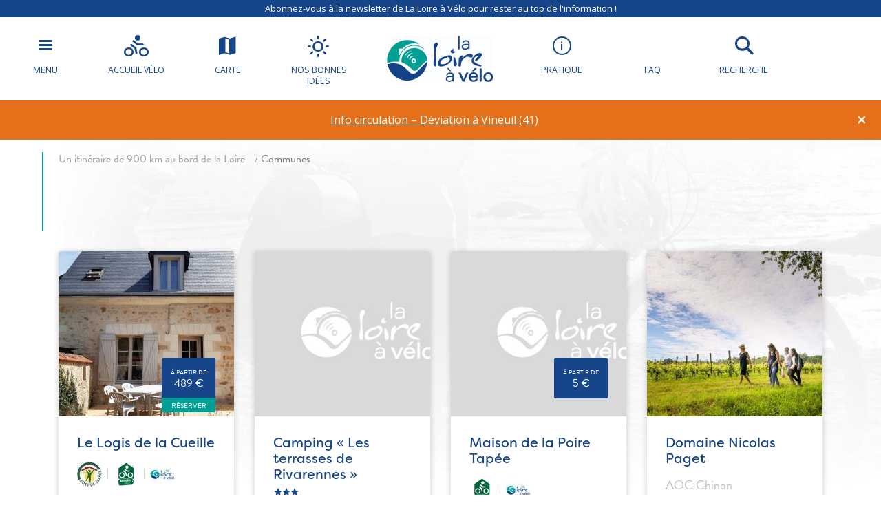

--- FILE ---
content_type: text/html; charset=utf-8
request_url: https://www.google.com/recaptcha/api2/anchor?ar=1&k=6LeG49sqAAAAAK6WDenNJslIfApGeq6RN2Isprlw&co=aHR0cHM6Ly93d3cubG9pcmVhdmVsby5mcjo0NDM.&hl=en&v=PoyoqOPhxBO7pBk68S4YbpHZ&size=invisible&anchor-ms=20000&execute-ms=30000&cb=cikiu8lx7uoa
body_size: 48636
content:
<!DOCTYPE HTML><html dir="ltr" lang="en"><head><meta http-equiv="Content-Type" content="text/html; charset=UTF-8">
<meta http-equiv="X-UA-Compatible" content="IE=edge">
<title>reCAPTCHA</title>
<style type="text/css">
/* cyrillic-ext */
@font-face {
  font-family: 'Roboto';
  font-style: normal;
  font-weight: 400;
  font-stretch: 100%;
  src: url(//fonts.gstatic.com/s/roboto/v48/KFO7CnqEu92Fr1ME7kSn66aGLdTylUAMa3GUBHMdazTgWw.woff2) format('woff2');
  unicode-range: U+0460-052F, U+1C80-1C8A, U+20B4, U+2DE0-2DFF, U+A640-A69F, U+FE2E-FE2F;
}
/* cyrillic */
@font-face {
  font-family: 'Roboto';
  font-style: normal;
  font-weight: 400;
  font-stretch: 100%;
  src: url(//fonts.gstatic.com/s/roboto/v48/KFO7CnqEu92Fr1ME7kSn66aGLdTylUAMa3iUBHMdazTgWw.woff2) format('woff2');
  unicode-range: U+0301, U+0400-045F, U+0490-0491, U+04B0-04B1, U+2116;
}
/* greek-ext */
@font-face {
  font-family: 'Roboto';
  font-style: normal;
  font-weight: 400;
  font-stretch: 100%;
  src: url(//fonts.gstatic.com/s/roboto/v48/KFO7CnqEu92Fr1ME7kSn66aGLdTylUAMa3CUBHMdazTgWw.woff2) format('woff2');
  unicode-range: U+1F00-1FFF;
}
/* greek */
@font-face {
  font-family: 'Roboto';
  font-style: normal;
  font-weight: 400;
  font-stretch: 100%;
  src: url(//fonts.gstatic.com/s/roboto/v48/KFO7CnqEu92Fr1ME7kSn66aGLdTylUAMa3-UBHMdazTgWw.woff2) format('woff2');
  unicode-range: U+0370-0377, U+037A-037F, U+0384-038A, U+038C, U+038E-03A1, U+03A3-03FF;
}
/* math */
@font-face {
  font-family: 'Roboto';
  font-style: normal;
  font-weight: 400;
  font-stretch: 100%;
  src: url(//fonts.gstatic.com/s/roboto/v48/KFO7CnqEu92Fr1ME7kSn66aGLdTylUAMawCUBHMdazTgWw.woff2) format('woff2');
  unicode-range: U+0302-0303, U+0305, U+0307-0308, U+0310, U+0312, U+0315, U+031A, U+0326-0327, U+032C, U+032F-0330, U+0332-0333, U+0338, U+033A, U+0346, U+034D, U+0391-03A1, U+03A3-03A9, U+03B1-03C9, U+03D1, U+03D5-03D6, U+03F0-03F1, U+03F4-03F5, U+2016-2017, U+2034-2038, U+203C, U+2040, U+2043, U+2047, U+2050, U+2057, U+205F, U+2070-2071, U+2074-208E, U+2090-209C, U+20D0-20DC, U+20E1, U+20E5-20EF, U+2100-2112, U+2114-2115, U+2117-2121, U+2123-214F, U+2190, U+2192, U+2194-21AE, U+21B0-21E5, U+21F1-21F2, U+21F4-2211, U+2213-2214, U+2216-22FF, U+2308-230B, U+2310, U+2319, U+231C-2321, U+2336-237A, U+237C, U+2395, U+239B-23B7, U+23D0, U+23DC-23E1, U+2474-2475, U+25AF, U+25B3, U+25B7, U+25BD, U+25C1, U+25CA, U+25CC, U+25FB, U+266D-266F, U+27C0-27FF, U+2900-2AFF, U+2B0E-2B11, U+2B30-2B4C, U+2BFE, U+3030, U+FF5B, U+FF5D, U+1D400-1D7FF, U+1EE00-1EEFF;
}
/* symbols */
@font-face {
  font-family: 'Roboto';
  font-style: normal;
  font-weight: 400;
  font-stretch: 100%;
  src: url(//fonts.gstatic.com/s/roboto/v48/KFO7CnqEu92Fr1ME7kSn66aGLdTylUAMaxKUBHMdazTgWw.woff2) format('woff2');
  unicode-range: U+0001-000C, U+000E-001F, U+007F-009F, U+20DD-20E0, U+20E2-20E4, U+2150-218F, U+2190, U+2192, U+2194-2199, U+21AF, U+21E6-21F0, U+21F3, U+2218-2219, U+2299, U+22C4-22C6, U+2300-243F, U+2440-244A, U+2460-24FF, U+25A0-27BF, U+2800-28FF, U+2921-2922, U+2981, U+29BF, U+29EB, U+2B00-2BFF, U+4DC0-4DFF, U+FFF9-FFFB, U+10140-1018E, U+10190-1019C, U+101A0, U+101D0-101FD, U+102E0-102FB, U+10E60-10E7E, U+1D2C0-1D2D3, U+1D2E0-1D37F, U+1F000-1F0FF, U+1F100-1F1AD, U+1F1E6-1F1FF, U+1F30D-1F30F, U+1F315, U+1F31C, U+1F31E, U+1F320-1F32C, U+1F336, U+1F378, U+1F37D, U+1F382, U+1F393-1F39F, U+1F3A7-1F3A8, U+1F3AC-1F3AF, U+1F3C2, U+1F3C4-1F3C6, U+1F3CA-1F3CE, U+1F3D4-1F3E0, U+1F3ED, U+1F3F1-1F3F3, U+1F3F5-1F3F7, U+1F408, U+1F415, U+1F41F, U+1F426, U+1F43F, U+1F441-1F442, U+1F444, U+1F446-1F449, U+1F44C-1F44E, U+1F453, U+1F46A, U+1F47D, U+1F4A3, U+1F4B0, U+1F4B3, U+1F4B9, U+1F4BB, U+1F4BF, U+1F4C8-1F4CB, U+1F4D6, U+1F4DA, U+1F4DF, U+1F4E3-1F4E6, U+1F4EA-1F4ED, U+1F4F7, U+1F4F9-1F4FB, U+1F4FD-1F4FE, U+1F503, U+1F507-1F50B, U+1F50D, U+1F512-1F513, U+1F53E-1F54A, U+1F54F-1F5FA, U+1F610, U+1F650-1F67F, U+1F687, U+1F68D, U+1F691, U+1F694, U+1F698, U+1F6AD, U+1F6B2, U+1F6B9-1F6BA, U+1F6BC, U+1F6C6-1F6CF, U+1F6D3-1F6D7, U+1F6E0-1F6EA, U+1F6F0-1F6F3, U+1F6F7-1F6FC, U+1F700-1F7FF, U+1F800-1F80B, U+1F810-1F847, U+1F850-1F859, U+1F860-1F887, U+1F890-1F8AD, U+1F8B0-1F8BB, U+1F8C0-1F8C1, U+1F900-1F90B, U+1F93B, U+1F946, U+1F984, U+1F996, U+1F9E9, U+1FA00-1FA6F, U+1FA70-1FA7C, U+1FA80-1FA89, U+1FA8F-1FAC6, U+1FACE-1FADC, U+1FADF-1FAE9, U+1FAF0-1FAF8, U+1FB00-1FBFF;
}
/* vietnamese */
@font-face {
  font-family: 'Roboto';
  font-style: normal;
  font-weight: 400;
  font-stretch: 100%;
  src: url(//fonts.gstatic.com/s/roboto/v48/KFO7CnqEu92Fr1ME7kSn66aGLdTylUAMa3OUBHMdazTgWw.woff2) format('woff2');
  unicode-range: U+0102-0103, U+0110-0111, U+0128-0129, U+0168-0169, U+01A0-01A1, U+01AF-01B0, U+0300-0301, U+0303-0304, U+0308-0309, U+0323, U+0329, U+1EA0-1EF9, U+20AB;
}
/* latin-ext */
@font-face {
  font-family: 'Roboto';
  font-style: normal;
  font-weight: 400;
  font-stretch: 100%;
  src: url(//fonts.gstatic.com/s/roboto/v48/KFO7CnqEu92Fr1ME7kSn66aGLdTylUAMa3KUBHMdazTgWw.woff2) format('woff2');
  unicode-range: U+0100-02BA, U+02BD-02C5, U+02C7-02CC, U+02CE-02D7, U+02DD-02FF, U+0304, U+0308, U+0329, U+1D00-1DBF, U+1E00-1E9F, U+1EF2-1EFF, U+2020, U+20A0-20AB, U+20AD-20C0, U+2113, U+2C60-2C7F, U+A720-A7FF;
}
/* latin */
@font-face {
  font-family: 'Roboto';
  font-style: normal;
  font-weight: 400;
  font-stretch: 100%;
  src: url(//fonts.gstatic.com/s/roboto/v48/KFO7CnqEu92Fr1ME7kSn66aGLdTylUAMa3yUBHMdazQ.woff2) format('woff2');
  unicode-range: U+0000-00FF, U+0131, U+0152-0153, U+02BB-02BC, U+02C6, U+02DA, U+02DC, U+0304, U+0308, U+0329, U+2000-206F, U+20AC, U+2122, U+2191, U+2193, U+2212, U+2215, U+FEFF, U+FFFD;
}
/* cyrillic-ext */
@font-face {
  font-family: 'Roboto';
  font-style: normal;
  font-weight: 500;
  font-stretch: 100%;
  src: url(//fonts.gstatic.com/s/roboto/v48/KFO7CnqEu92Fr1ME7kSn66aGLdTylUAMa3GUBHMdazTgWw.woff2) format('woff2');
  unicode-range: U+0460-052F, U+1C80-1C8A, U+20B4, U+2DE0-2DFF, U+A640-A69F, U+FE2E-FE2F;
}
/* cyrillic */
@font-face {
  font-family: 'Roboto';
  font-style: normal;
  font-weight: 500;
  font-stretch: 100%;
  src: url(//fonts.gstatic.com/s/roboto/v48/KFO7CnqEu92Fr1ME7kSn66aGLdTylUAMa3iUBHMdazTgWw.woff2) format('woff2');
  unicode-range: U+0301, U+0400-045F, U+0490-0491, U+04B0-04B1, U+2116;
}
/* greek-ext */
@font-face {
  font-family: 'Roboto';
  font-style: normal;
  font-weight: 500;
  font-stretch: 100%;
  src: url(//fonts.gstatic.com/s/roboto/v48/KFO7CnqEu92Fr1ME7kSn66aGLdTylUAMa3CUBHMdazTgWw.woff2) format('woff2');
  unicode-range: U+1F00-1FFF;
}
/* greek */
@font-face {
  font-family: 'Roboto';
  font-style: normal;
  font-weight: 500;
  font-stretch: 100%;
  src: url(//fonts.gstatic.com/s/roboto/v48/KFO7CnqEu92Fr1ME7kSn66aGLdTylUAMa3-UBHMdazTgWw.woff2) format('woff2');
  unicode-range: U+0370-0377, U+037A-037F, U+0384-038A, U+038C, U+038E-03A1, U+03A3-03FF;
}
/* math */
@font-face {
  font-family: 'Roboto';
  font-style: normal;
  font-weight: 500;
  font-stretch: 100%;
  src: url(//fonts.gstatic.com/s/roboto/v48/KFO7CnqEu92Fr1ME7kSn66aGLdTylUAMawCUBHMdazTgWw.woff2) format('woff2');
  unicode-range: U+0302-0303, U+0305, U+0307-0308, U+0310, U+0312, U+0315, U+031A, U+0326-0327, U+032C, U+032F-0330, U+0332-0333, U+0338, U+033A, U+0346, U+034D, U+0391-03A1, U+03A3-03A9, U+03B1-03C9, U+03D1, U+03D5-03D6, U+03F0-03F1, U+03F4-03F5, U+2016-2017, U+2034-2038, U+203C, U+2040, U+2043, U+2047, U+2050, U+2057, U+205F, U+2070-2071, U+2074-208E, U+2090-209C, U+20D0-20DC, U+20E1, U+20E5-20EF, U+2100-2112, U+2114-2115, U+2117-2121, U+2123-214F, U+2190, U+2192, U+2194-21AE, U+21B0-21E5, U+21F1-21F2, U+21F4-2211, U+2213-2214, U+2216-22FF, U+2308-230B, U+2310, U+2319, U+231C-2321, U+2336-237A, U+237C, U+2395, U+239B-23B7, U+23D0, U+23DC-23E1, U+2474-2475, U+25AF, U+25B3, U+25B7, U+25BD, U+25C1, U+25CA, U+25CC, U+25FB, U+266D-266F, U+27C0-27FF, U+2900-2AFF, U+2B0E-2B11, U+2B30-2B4C, U+2BFE, U+3030, U+FF5B, U+FF5D, U+1D400-1D7FF, U+1EE00-1EEFF;
}
/* symbols */
@font-face {
  font-family: 'Roboto';
  font-style: normal;
  font-weight: 500;
  font-stretch: 100%;
  src: url(//fonts.gstatic.com/s/roboto/v48/KFO7CnqEu92Fr1ME7kSn66aGLdTylUAMaxKUBHMdazTgWw.woff2) format('woff2');
  unicode-range: U+0001-000C, U+000E-001F, U+007F-009F, U+20DD-20E0, U+20E2-20E4, U+2150-218F, U+2190, U+2192, U+2194-2199, U+21AF, U+21E6-21F0, U+21F3, U+2218-2219, U+2299, U+22C4-22C6, U+2300-243F, U+2440-244A, U+2460-24FF, U+25A0-27BF, U+2800-28FF, U+2921-2922, U+2981, U+29BF, U+29EB, U+2B00-2BFF, U+4DC0-4DFF, U+FFF9-FFFB, U+10140-1018E, U+10190-1019C, U+101A0, U+101D0-101FD, U+102E0-102FB, U+10E60-10E7E, U+1D2C0-1D2D3, U+1D2E0-1D37F, U+1F000-1F0FF, U+1F100-1F1AD, U+1F1E6-1F1FF, U+1F30D-1F30F, U+1F315, U+1F31C, U+1F31E, U+1F320-1F32C, U+1F336, U+1F378, U+1F37D, U+1F382, U+1F393-1F39F, U+1F3A7-1F3A8, U+1F3AC-1F3AF, U+1F3C2, U+1F3C4-1F3C6, U+1F3CA-1F3CE, U+1F3D4-1F3E0, U+1F3ED, U+1F3F1-1F3F3, U+1F3F5-1F3F7, U+1F408, U+1F415, U+1F41F, U+1F426, U+1F43F, U+1F441-1F442, U+1F444, U+1F446-1F449, U+1F44C-1F44E, U+1F453, U+1F46A, U+1F47D, U+1F4A3, U+1F4B0, U+1F4B3, U+1F4B9, U+1F4BB, U+1F4BF, U+1F4C8-1F4CB, U+1F4D6, U+1F4DA, U+1F4DF, U+1F4E3-1F4E6, U+1F4EA-1F4ED, U+1F4F7, U+1F4F9-1F4FB, U+1F4FD-1F4FE, U+1F503, U+1F507-1F50B, U+1F50D, U+1F512-1F513, U+1F53E-1F54A, U+1F54F-1F5FA, U+1F610, U+1F650-1F67F, U+1F687, U+1F68D, U+1F691, U+1F694, U+1F698, U+1F6AD, U+1F6B2, U+1F6B9-1F6BA, U+1F6BC, U+1F6C6-1F6CF, U+1F6D3-1F6D7, U+1F6E0-1F6EA, U+1F6F0-1F6F3, U+1F6F7-1F6FC, U+1F700-1F7FF, U+1F800-1F80B, U+1F810-1F847, U+1F850-1F859, U+1F860-1F887, U+1F890-1F8AD, U+1F8B0-1F8BB, U+1F8C0-1F8C1, U+1F900-1F90B, U+1F93B, U+1F946, U+1F984, U+1F996, U+1F9E9, U+1FA00-1FA6F, U+1FA70-1FA7C, U+1FA80-1FA89, U+1FA8F-1FAC6, U+1FACE-1FADC, U+1FADF-1FAE9, U+1FAF0-1FAF8, U+1FB00-1FBFF;
}
/* vietnamese */
@font-face {
  font-family: 'Roboto';
  font-style: normal;
  font-weight: 500;
  font-stretch: 100%;
  src: url(//fonts.gstatic.com/s/roboto/v48/KFO7CnqEu92Fr1ME7kSn66aGLdTylUAMa3OUBHMdazTgWw.woff2) format('woff2');
  unicode-range: U+0102-0103, U+0110-0111, U+0128-0129, U+0168-0169, U+01A0-01A1, U+01AF-01B0, U+0300-0301, U+0303-0304, U+0308-0309, U+0323, U+0329, U+1EA0-1EF9, U+20AB;
}
/* latin-ext */
@font-face {
  font-family: 'Roboto';
  font-style: normal;
  font-weight: 500;
  font-stretch: 100%;
  src: url(//fonts.gstatic.com/s/roboto/v48/KFO7CnqEu92Fr1ME7kSn66aGLdTylUAMa3KUBHMdazTgWw.woff2) format('woff2');
  unicode-range: U+0100-02BA, U+02BD-02C5, U+02C7-02CC, U+02CE-02D7, U+02DD-02FF, U+0304, U+0308, U+0329, U+1D00-1DBF, U+1E00-1E9F, U+1EF2-1EFF, U+2020, U+20A0-20AB, U+20AD-20C0, U+2113, U+2C60-2C7F, U+A720-A7FF;
}
/* latin */
@font-face {
  font-family: 'Roboto';
  font-style: normal;
  font-weight: 500;
  font-stretch: 100%;
  src: url(//fonts.gstatic.com/s/roboto/v48/KFO7CnqEu92Fr1ME7kSn66aGLdTylUAMa3yUBHMdazQ.woff2) format('woff2');
  unicode-range: U+0000-00FF, U+0131, U+0152-0153, U+02BB-02BC, U+02C6, U+02DA, U+02DC, U+0304, U+0308, U+0329, U+2000-206F, U+20AC, U+2122, U+2191, U+2193, U+2212, U+2215, U+FEFF, U+FFFD;
}
/* cyrillic-ext */
@font-face {
  font-family: 'Roboto';
  font-style: normal;
  font-weight: 900;
  font-stretch: 100%;
  src: url(//fonts.gstatic.com/s/roboto/v48/KFO7CnqEu92Fr1ME7kSn66aGLdTylUAMa3GUBHMdazTgWw.woff2) format('woff2');
  unicode-range: U+0460-052F, U+1C80-1C8A, U+20B4, U+2DE0-2DFF, U+A640-A69F, U+FE2E-FE2F;
}
/* cyrillic */
@font-face {
  font-family: 'Roboto';
  font-style: normal;
  font-weight: 900;
  font-stretch: 100%;
  src: url(//fonts.gstatic.com/s/roboto/v48/KFO7CnqEu92Fr1ME7kSn66aGLdTylUAMa3iUBHMdazTgWw.woff2) format('woff2');
  unicode-range: U+0301, U+0400-045F, U+0490-0491, U+04B0-04B1, U+2116;
}
/* greek-ext */
@font-face {
  font-family: 'Roboto';
  font-style: normal;
  font-weight: 900;
  font-stretch: 100%;
  src: url(//fonts.gstatic.com/s/roboto/v48/KFO7CnqEu92Fr1ME7kSn66aGLdTylUAMa3CUBHMdazTgWw.woff2) format('woff2');
  unicode-range: U+1F00-1FFF;
}
/* greek */
@font-face {
  font-family: 'Roboto';
  font-style: normal;
  font-weight: 900;
  font-stretch: 100%;
  src: url(//fonts.gstatic.com/s/roboto/v48/KFO7CnqEu92Fr1ME7kSn66aGLdTylUAMa3-UBHMdazTgWw.woff2) format('woff2');
  unicode-range: U+0370-0377, U+037A-037F, U+0384-038A, U+038C, U+038E-03A1, U+03A3-03FF;
}
/* math */
@font-face {
  font-family: 'Roboto';
  font-style: normal;
  font-weight: 900;
  font-stretch: 100%;
  src: url(//fonts.gstatic.com/s/roboto/v48/KFO7CnqEu92Fr1ME7kSn66aGLdTylUAMawCUBHMdazTgWw.woff2) format('woff2');
  unicode-range: U+0302-0303, U+0305, U+0307-0308, U+0310, U+0312, U+0315, U+031A, U+0326-0327, U+032C, U+032F-0330, U+0332-0333, U+0338, U+033A, U+0346, U+034D, U+0391-03A1, U+03A3-03A9, U+03B1-03C9, U+03D1, U+03D5-03D6, U+03F0-03F1, U+03F4-03F5, U+2016-2017, U+2034-2038, U+203C, U+2040, U+2043, U+2047, U+2050, U+2057, U+205F, U+2070-2071, U+2074-208E, U+2090-209C, U+20D0-20DC, U+20E1, U+20E5-20EF, U+2100-2112, U+2114-2115, U+2117-2121, U+2123-214F, U+2190, U+2192, U+2194-21AE, U+21B0-21E5, U+21F1-21F2, U+21F4-2211, U+2213-2214, U+2216-22FF, U+2308-230B, U+2310, U+2319, U+231C-2321, U+2336-237A, U+237C, U+2395, U+239B-23B7, U+23D0, U+23DC-23E1, U+2474-2475, U+25AF, U+25B3, U+25B7, U+25BD, U+25C1, U+25CA, U+25CC, U+25FB, U+266D-266F, U+27C0-27FF, U+2900-2AFF, U+2B0E-2B11, U+2B30-2B4C, U+2BFE, U+3030, U+FF5B, U+FF5D, U+1D400-1D7FF, U+1EE00-1EEFF;
}
/* symbols */
@font-face {
  font-family: 'Roboto';
  font-style: normal;
  font-weight: 900;
  font-stretch: 100%;
  src: url(//fonts.gstatic.com/s/roboto/v48/KFO7CnqEu92Fr1ME7kSn66aGLdTylUAMaxKUBHMdazTgWw.woff2) format('woff2');
  unicode-range: U+0001-000C, U+000E-001F, U+007F-009F, U+20DD-20E0, U+20E2-20E4, U+2150-218F, U+2190, U+2192, U+2194-2199, U+21AF, U+21E6-21F0, U+21F3, U+2218-2219, U+2299, U+22C4-22C6, U+2300-243F, U+2440-244A, U+2460-24FF, U+25A0-27BF, U+2800-28FF, U+2921-2922, U+2981, U+29BF, U+29EB, U+2B00-2BFF, U+4DC0-4DFF, U+FFF9-FFFB, U+10140-1018E, U+10190-1019C, U+101A0, U+101D0-101FD, U+102E0-102FB, U+10E60-10E7E, U+1D2C0-1D2D3, U+1D2E0-1D37F, U+1F000-1F0FF, U+1F100-1F1AD, U+1F1E6-1F1FF, U+1F30D-1F30F, U+1F315, U+1F31C, U+1F31E, U+1F320-1F32C, U+1F336, U+1F378, U+1F37D, U+1F382, U+1F393-1F39F, U+1F3A7-1F3A8, U+1F3AC-1F3AF, U+1F3C2, U+1F3C4-1F3C6, U+1F3CA-1F3CE, U+1F3D4-1F3E0, U+1F3ED, U+1F3F1-1F3F3, U+1F3F5-1F3F7, U+1F408, U+1F415, U+1F41F, U+1F426, U+1F43F, U+1F441-1F442, U+1F444, U+1F446-1F449, U+1F44C-1F44E, U+1F453, U+1F46A, U+1F47D, U+1F4A3, U+1F4B0, U+1F4B3, U+1F4B9, U+1F4BB, U+1F4BF, U+1F4C8-1F4CB, U+1F4D6, U+1F4DA, U+1F4DF, U+1F4E3-1F4E6, U+1F4EA-1F4ED, U+1F4F7, U+1F4F9-1F4FB, U+1F4FD-1F4FE, U+1F503, U+1F507-1F50B, U+1F50D, U+1F512-1F513, U+1F53E-1F54A, U+1F54F-1F5FA, U+1F610, U+1F650-1F67F, U+1F687, U+1F68D, U+1F691, U+1F694, U+1F698, U+1F6AD, U+1F6B2, U+1F6B9-1F6BA, U+1F6BC, U+1F6C6-1F6CF, U+1F6D3-1F6D7, U+1F6E0-1F6EA, U+1F6F0-1F6F3, U+1F6F7-1F6FC, U+1F700-1F7FF, U+1F800-1F80B, U+1F810-1F847, U+1F850-1F859, U+1F860-1F887, U+1F890-1F8AD, U+1F8B0-1F8BB, U+1F8C0-1F8C1, U+1F900-1F90B, U+1F93B, U+1F946, U+1F984, U+1F996, U+1F9E9, U+1FA00-1FA6F, U+1FA70-1FA7C, U+1FA80-1FA89, U+1FA8F-1FAC6, U+1FACE-1FADC, U+1FADF-1FAE9, U+1FAF0-1FAF8, U+1FB00-1FBFF;
}
/* vietnamese */
@font-face {
  font-family: 'Roboto';
  font-style: normal;
  font-weight: 900;
  font-stretch: 100%;
  src: url(//fonts.gstatic.com/s/roboto/v48/KFO7CnqEu92Fr1ME7kSn66aGLdTylUAMa3OUBHMdazTgWw.woff2) format('woff2');
  unicode-range: U+0102-0103, U+0110-0111, U+0128-0129, U+0168-0169, U+01A0-01A1, U+01AF-01B0, U+0300-0301, U+0303-0304, U+0308-0309, U+0323, U+0329, U+1EA0-1EF9, U+20AB;
}
/* latin-ext */
@font-face {
  font-family: 'Roboto';
  font-style: normal;
  font-weight: 900;
  font-stretch: 100%;
  src: url(//fonts.gstatic.com/s/roboto/v48/KFO7CnqEu92Fr1ME7kSn66aGLdTylUAMa3KUBHMdazTgWw.woff2) format('woff2');
  unicode-range: U+0100-02BA, U+02BD-02C5, U+02C7-02CC, U+02CE-02D7, U+02DD-02FF, U+0304, U+0308, U+0329, U+1D00-1DBF, U+1E00-1E9F, U+1EF2-1EFF, U+2020, U+20A0-20AB, U+20AD-20C0, U+2113, U+2C60-2C7F, U+A720-A7FF;
}
/* latin */
@font-face {
  font-family: 'Roboto';
  font-style: normal;
  font-weight: 900;
  font-stretch: 100%;
  src: url(//fonts.gstatic.com/s/roboto/v48/KFO7CnqEu92Fr1ME7kSn66aGLdTylUAMa3yUBHMdazQ.woff2) format('woff2');
  unicode-range: U+0000-00FF, U+0131, U+0152-0153, U+02BB-02BC, U+02C6, U+02DA, U+02DC, U+0304, U+0308, U+0329, U+2000-206F, U+20AC, U+2122, U+2191, U+2193, U+2212, U+2215, U+FEFF, U+FFFD;
}

</style>
<link rel="stylesheet" type="text/css" href="https://www.gstatic.com/recaptcha/releases/PoyoqOPhxBO7pBk68S4YbpHZ/styles__ltr.css">
<script nonce="W3NHv7f7TLoR2FJLNb4vrA" type="text/javascript">window['__recaptcha_api'] = 'https://www.google.com/recaptcha/api2/';</script>
<script type="text/javascript" src="https://www.gstatic.com/recaptcha/releases/PoyoqOPhxBO7pBk68S4YbpHZ/recaptcha__en.js" nonce="W3NHv7f7TLoR2FJLNb4vrA">
      
    </script></head>
<body><div id="rc-anchor-alert" class="rc-anchor-alert"></div>
<input type="hidden" id="recaptcha-token" value="[base64]">
<script type="text/javascript" nonce="W3NHv7f7TLoR2FJLNb4vrA">
      recaptcha.anchor.Main.init("[\x22ainput\x22,[\x22bgdata\x22,\x22\x22,\[base64]/[base64]/[base64]/[base64]/cjw8ejpyPj4+eil9Y2F0Y2gobCl7dGhyb3cgbDt9fSxIPWZ1bmN0aW9uKHcsdCx6KXtpZih3PT0xOTR8fHc9PTIwOCl0LnZbd10/dC52W3ddLmNvbmNhdCh6KTp0LnZbd109b2Yoeix0KTtlbHNle2lmKHQuYkImJnchPTMxNylyZXR1cm47dz09NjZ8fHc9PTEyMnx8dz09NDcwfHx3PT00NHx8dz09NDE2fHx3PT0zOTd8fHc9PTQyMXx8dz09Njh8fHc9PTcwfHx3PT0xODQ/[base64]/[base64]/[base64]/bmV3IGRbVl0oSlswXSk6cD09Mj9uZXcgZFtWXShKWzBdLEpbMV0pOnA9PTM/bmV3IGRbVl0oSlswXSxKWzFdLEpbMl0pOnA9PTQ/[base64]/[base64]/[base64]/[base64]\x22,\[base64]\\u003d\\u003d\x22,\x22wqvDrMKYwpPDnsKDbyk3wrZ/P8OywpPDjsKaC8KuHsKGw7FPw5lFwrvDukXCr8KLKX4WfmnDuWvCmFQ+Z1xtRnfDgT7Dv1zDrsOhRgY1cMKZwqfDnHvDiBHDrsKQwq7Cs8OmwqhXw59WO2rDtGLCsSDDsTHDiRnCi8OXKMKiWcKsw5zDtGk+dmDCqcOuwoRuw6t4fyfCvxAFHQZCw6t/Fz9Fw4ouw5HDtMOJwod5SMKVwqtLJ1xfS27DrMKMEsOfRMOtew93wqBQKcKNTm9DwrgYw7Mlw7TDr8O4wp0yYAvDjsKQw4TDrwNAH2x2ccKFBl3DoMKMwrlnYsKGSHsJGsOEeMOewo0dKHw5asOWXnzDihTCmMKKw73CvcOndMOYwqIQw7fDi8KvBC/CicKoasOpeihMWcOFGHHCoyk0w6nDrQnDhGLCuAPDoCbDvngAwr3DrCvDlMOnNRsBNsKbwqZ/w6Ytw4rDpAc1w4xxMcKvVBzCqcKeFcOJWG3CiyHDuwUxMykDP8OoKsOKw64kw55TKsO1wobDhUkrJljDtsKqwpFVB8O2B3DDhMOXwobCm8KAwptZwoNFb2dJN3PCjAzCtFrDkHnCuMK/fMOzcMOCFn3Dp8ONTyjDu0xzXGfDr8KKPsO5wqETPnUhVsOBYsK3wrQ6X8KPw6HDlG4tAg/CkSVLwqYfwq/[base64]/CsMK6HXFUIyMIccOPDGvCsB55UjNeBzTDqRHCq8OnJG85w45JCMORLcKtZcO3woJVwpXDulFRPhrCtC5LTTV0w5ZLYwzCqMO1IFLCiHNHwroxMyA1w53DpcOCw4zCuMOew51Rw5bCjgh+wovDj8O2w5zChMOBSTJJBMOgShvCgcKdacODLifCoRQuw6/CmsOQw57Dh8K6w7gVcsOIGCHDqsONw6E1w6XDkBPDqsOPZcO5P8ONVsKMQUtow6hWC8OlB3HDmsO5RCLCvkLDry4/[base64]/w4vCoMK6UMO7w7NsXDDDpsKXwo8Dw4Z1E8Kcw4PDqcO0wq7Dq8OvMF3Dm0RoG2XDs31kGB81RcOnw5N0fcKkQcKvWMOOw51WcMKlwp50KcKsR8K3SQkJw6XCl8KZVsOnXmIXasO/Z8O1woPCmxQkfhdaw7lowr/DnsKTw6EfIMO8EcOiw6oYw7DCt8OowpF/asOvVcOpOl/[base64]/[base64]/[base64]/CgDbCq8KIw6bChcO1PsO9WBxhTcKhFQcPwqFvw7HDlj5owqZRw4MTZCXDm8KTw5JLOcK0wr/[base64]/DmsO1JELCpj4Lw6nCscKqTsKGw5t8w5/DpMOcJDM0X8ODw4TCvsOObwQsdsONwotfwpDDuG/DgMOOwq9dEcKnbcO/WcKLw6zCocODcEJ8w6oOw4IvwpvCslTCvMOBOsOyw7jCkQYFwrR/wq1vwolAwpbDuUXDh1LCnW9Nw4DCrcOWw4PDvQDCtcOdw5nDvVbDlzLCvDvCncOJWBXDohTDt8KzwqHCpcKnGMKTacKZDcOlJ8O6w6HCvcO2wqbDiRwrJhI7YFZPesKbDsODw47DjcO6w5lJw6nDljEuP8K6FnFrC8KYDQxLwqU1wpUEb8OPZsO/V8KAZMOHCcO9w5oIeEHDisOWw7MHQ8KLwoN1w7/CuFPCkcOxw4TCssK7w7DDiMKyw4tNwrULJsO8w4cQKy3Co8KcFcOMw7MZw6bCi1rCksO0w7HDuCHCp8Kxbw4fw5zDnRdRAT9SfQthWAlww67Dq3BzP8ODT8OtKTsVR8KGw7vDi29ocmDCqztAB1F2C1XDjlPDuivCsCDClcK4NcOKaMKTMcO6IcOuZnMPYxt/JcKwBFYPw5XCrMOoY8Obwrpww7YZw7LDhcOlw501wrDDpzbDh8OJdMOlwrpgZD8uPD/CowkBGxvDtwjCpkcBwoQMw6HCljkVEMKHHsOvesOmw4TDj198Pm3Ct8ODwqUaw7l6wpfCrMK6wrETWxIGH8K6PsKuwpVZwoRiwr8WGsO3wpwXw75SwrhUw6PDmcOoeMO4Gj15w4TCpsKNA8OxBTvCgcOZw4/DpsKYwrR5WsK0wpnCjgLCgcKSw6vDvMKrWMO6w4HDqsOuQsKlwq7DssKsWcOswoxGHsKBwr/CicKxW8OfNsO0BzXDhHoQw7VGw6zCrsKlFsKMw63CqUlCwqHCj8KwwpNVOwPChMOXdcK1wqjCuX/DqRdiwqhowoFdw6ElNEHCgUIJwpjDssKUb8KbPTTCnMK0wqMWw7zDvndawr9iYjfCty7Dgh5swqknwp5Gw6diaH3Ct8K/w5s9S01fWVI4TkRtT8OwRF8Xw4V2wqjCrMK3woo/[base64]/CqsOAw5vDk8Onw4zDtcOow5srwpjCkMKyR8K3UsOMI1DDtVvCiMO4SC/CmMKQwpXDm8OqFn4aNWZfw4NFwqFSw4tIwp5dK03Ci2XDnzPChmUMbsOQVghtwpA3wrPCgyvDrcOQwol/QcKXfgrDpTXCoMKeW2rCi0/[base64]/ChDgvRsOLG8O9wogow6vCtcKGPcODw7LCtkjDpybDv1HDpXnCs8K/BknCnkhhASfDhcO1wqrCoMKiwrnCh8KAwozDsAEaVi5sw5bDqg9eFH8QFAYEdsOsw7HCjSFbwp3DuR9RwrhyTMKrPsO7w7XCusO3aAzDocK/FGUbwozDn8OOXjwTw453dcOMwr/DmMOFwpszw7NVw4DCtcKXN8KuA14EFcOIwpEUw6rClcKOTMOVwpvDqlzDjsKfUcKsQcKWw5pdw7nDkRpUw4jDjsOMw5/DkHHChsOkZMKeGWFsE2wVdTM8w5ZqU8KAIMKsw6jCisOEw6HDjyvDoMO0LlbCuVDCmsOiwpAuOyAcw6dYwoRfw5/[base64]/[base64]/DpMKWfGLDuMKNfWw0EsKnw5bDvwDCkEkXEsOSdQPCqMOtczclSsOhw6rDhMOhIElkwqTDmzjDusKEwpfCrcOrw48jwobDoh1gw5pKwpxIw6k+bGzChcOKwrw8wpUoBU0mw7QFO8Orw7HDlQd2EsOLWsOVaMOhw7jDmcOcL8KHAcKHw6PCjiXDlH/[base64]/[base64]/[base64]/CmcO7w7FxcSPCqX9SGmTClcKhcmJSw7zCocKuS1Q0T8KuVnDDvMKOBkvDl8K/w69nczpCNsOMZ8K2DRZ0AVfDnnrClBkTw4XDlcKcwoJcES7CrU9QOsKnw5vClxTCnGLCisKrW8KAwpMvPsKHN3RVw4hHKsODMk1Gw6jComIwLk5gw53DmBQ+wowzw4weWmBRWMO6w4Q+w4hSTsO2w4AMN8KTMsKENh/CssOXZg1Kw7zCg8O5ZykrGwnDnMOlw5p6Jxkbw4hNwoPCncKRLsOWwrhow5fDiATClMKHwrzCusO3QsO/A8OmwpnDucO+FcOkSMO1wpnDkj/Cu2/Cj0sICDXDt8KFwofDoTfCsMOPwrpdw7PCtV8Bw4DCpQ4+ZsOkYn3Dqk/DmiPDlwvDi8Ksw7NkbcK1ZcOCNcO3YMODwqPCtcOMwo5Pw5dhwp9hUH/[base64]/Dr8KMThhWw6LCisKew5Y6UsOcUgcaw4UiTEvDgMOUw5VsXMO9fyBSw7vDvilifTMkJcOPwrbDgX1BwqcJQMKuZMOVwovDgF/CrjbChcO9esO1TBHCn8KRwrXCqGMXwpEXw4kVLcKOwrUHUBvCn0I7SB9SU8KjwpnCliJMfFkNwrbCgcOKVcOswqzDiFPDsEDCjsOkwo04RxlFw4N/C8KsE8OBw57DjnpqZ8Kuwr94bMO6wonDnRPDjVHDm0M8X8Obw6Ebw4pRwpN/UGXDqcKyRn1yHcKlQj0bwp4hSX/CqcKAw6xDU8Olw4Miw57DosOswpoHw5bCgQXCoMO1wpMuw4bDlMK1wp5gwrA6UsK6IMKZGBAOwr7Do8OBw4XDrUzDujYzwpjDmnZnPMKeHR0Qw6tfw4JOKQvCuXBGw6sBwo7CjsKSw4XCgW9vYMKBw6nCicOfJ8K/D8Kqw6EwwpTDv8OBOMKUPsOpSMK/LRvCjyhiw4DDkMKUwqTDrjTCi8Ofw5tPBy/Dv29Iw7JnaVnCnBXDtMO5VG1TVMKNPMKHwpDDqlt0w43CkirDll/Dh8OGwqE2dgjCscK3RChfwpJlwoouw7vCusK/dA89wrPDv8Kswq0vQ0zCgcOSw7LDghtPwo/DiMOtMAJHJsOWUsOlwprDsjvDm8KPwrrCucOhRcOqGsK2JsOyw6vCkRfDnFRSwrnClmRzfih4wpZ7cXUew7fCqW7DscO/KMO3LcKPUcOFwqvCu8KYSMOJwpXCtcOUScOPw77Dp8KGI2XDhQDDi0LDpBNVXQ0hwqjDoxvCtMOSwr3CtsOqwqB5DcKDwqxFTzZRwpdaw5tRwrzCgHE4wrPCvg4hEcO/wpDChsK/RQ3Ck8OwDMOdHsOzLhwOVEHClMOpb8K6wox4w4/CtBtTwr8Nw77DgMK8FF0VWRMAw6fDk1/CuHzDrnTDgsObBcKkw6DDrHzDiMK9GxTCkyspw6o+ScK4wpbDmMOPCcKcwofCmsK9RV3CunzCnTHChyjDnhcWw7Y6a8OGGcK6w4QoUsK3wpPCg8O9w5MZKA/[base64]/CpD0eT8Otw5nCrU7DusKUbgDDhj4zwr7DkMORw5ZXwr8cBsO4w5LDtsKsPHlxNSrCugJKwrA5wqtzJ8K/w7XCrcOuw4UOw54+f35GFGjCosKlOyjDicOnG8K2SzHDkcKvw7jCrMOkC8OSw4I0dQhIw7fDgMOMQQzCmMO0w4PCrsKswpsabMKDZUQwNkJzCsOxesKPTMOxViTCoBrDqMO+w7hZST/Dq8Ozw5TDvyFAV8OZwptww4djw4g0w6bCv3oWQxXDjGjDpcOaBcOewoxvw47DiMO+wpTDncOxK2dmYlDDkFQNwrbDp2sIJsOnSsKzw5rChMOmwqnDm8K3woEbQ8OZwqLChcKaYsK/w6E2K8K1w77Cu8KTWsK3EFLCnELDhcKyw61uVx43ccKTwoHCo8KRwr0Owqdtw4F3w6pdwoFLw7FfIcOlFAckw7bCpMOCwrnDvcKrSBBqwrHCq8Ofw6R0ViTCj8OjwpI/QcOifTxNMMKiGiF0w6p8KMKwIjdROcKtw4Vbd8KURwvDtVsLw6YswqHDsMKiw47CkXrDqMK1H8K+wqfCjsK8XS/CtsKQwqXCmV/CkkIdw5zDohsdw7FkSh3CrcK1wrDDrEfDkmvCscK2wq0fw6Iyw4oUwrpEwr/ChCs4KMO2dsOhw47ClwlRw4RUwr0lHsOnwpfCthDCpMKTB8OtI8ORw4bDvE7CtxAYwpPCmMKPw7wBwrpcw47CrMOWZT3Dg1RIBEnCtxbDmgDCqRBpIBrCk8KRBg88wqDChFzDnMO9LsKdMlleU8OAGMKUw7TCmF/CpcKECsObwqbCv8Kow4tleV7DscKRw6EPw7bDicOFIcKKcMKaw4zDrMOzwo4tQcOvZsOEQMOFwr5Bw5VXbH1RfD/CssKlDWHDoMOPw5J8w7bDssO8U2nDqV9owp/Cig8+dmA/LcKpWMK8WFFBw6LDt2IXw7XCgAtuJsKMXjLDj8OmwoAfwodSwp8aw6zCm8OawofDjmbCpWRfw5pNSsO5bWvDmMOgNcOOUwnDgQwhw7PCjUHCtsO9w7vChQdAABHCksKkw5gwSsKiwqF6wq3DjRTDpw1Xw6Qcw4oiwrTDh3Jyw7NROsKAYAlLez/CnsOHZRzCqMOdwqZ0wpspw5zCscK6w54SdsOPw4MJJATDh8OpwrURw4dzLMOswrtEcMKEwpfChD7DrlbCjsKcwr1WIyoyw6pDAsKYS1JewoQcDsOwwpPCiE04FsKEWMOpS8KhUMKpKSbDugfDk8KpYsKyP15pw4V1ESLDpsKswoExUcOHBMKvw4/CoQjChg3DuCJ8FMOeFMKNwp/Dr0/CmTg3fijDlRQGw69Ww65mw6nCqjPCgMOPMjLDsMO1wq8CMMKZwrPDnE7CmsKewrchw4lHSsKcDMO0BMKXVsKfJcO5UGjCukPCgMO+w7jDliPCqAliw60hDnbDpcKEw4vDucOjTEvDnzPDmsKlw7rCnCxLfcKyw45Rw5LDtH/[base64]/DhBATwqU0w6TCtMKRwqjCphQswodkw49gwqnDtwd/w48aBRNMwrY1MMO0w6fDqVUqw6sjP8OOwo7Cg8OrwrzCumAjQFMhLS3Ch8KQRiLDhzdkWsOCDcOYwqUyw4TDmMOdXUBuacORc8KOa8Krw4cKwp/CpMOnesKZBcOmwpNKeT9mw7k6wqNMVSkFEnPDtMKmZWzDrMK/wo/CnTHDusKpwqXDvxAKCjd0w6nDs8OPTlQ6w5gYOQB6Wz3Cjy5/woXCgsOtQ1liHDAEw57CvlPDmzrCkcODw6DDuhMXw4NAw51GCsOTw5DCgSBZwr51AGd8woANM8OQNE/DtAc8w5Eyw7LCiHZSNBF4wqIGFsOJPnpaNcOJWMKzCEBJw6LDm8KCwpZ2flLChyDDpXnDrltzMRbCtgPCo8KwO8ObwpYdVxA/wpQnJArCoCVxXXESKjFLGkE6wrtMw5RMw7EBQ8KWIsO3eW/[base64]/wpPCgSjDncOFIhfChHEoYgHCr8OnYcOqw50nwoXDh8O/[base64]/ClX9LGVHDrsO5KBw1wqoHwqkwQWvDjlfDisKbw6AKw5vDqm4Yw4cDwqxCBHnCrcOAwrBdwoMcwpYEwox/wo1cw6hHUi9mwofCpwfCqsKYwqLCvxMAE8KDw7zDvsKAIH8tFTPCqMKcUijDusOVY8OzwqzCghx5AsOlw6ImG8K5w6BfUMOSBsKaRnV8wofDl8O0wonCo1d/w7sAw6LCiwXDv8OdRwRRw6dpw49wGz/Dh8OhWGDCqxNVw4JYw69EbcO4E3Igw6jDtcKsa8Kcw4pfwotpWh84VmzDhWAsIsOIaybDmcOJUcKaV0k3IsOBDcO0wpnDhzTDkMOswpMDw7NveGlkw6vCkAo0esObwqggwofCtcKHE20Tw4XDrhxHwq3CvzZCO2/CkVDDoMKqalROw5LDkMObw5cNwqDDmk7ChlbCoV7CulI0OhXDksKrwqxecsKESwJ8w7hJw6o4wo7CqRcOTcKew5PDmsKLw73DrsKFM8OvacO9CsKnd8KOE8Oaw5jCh8OlOcKeOltDwq3ChMKHBMKVe8OzaRXDji/DosO+woTDgMKwZDxPwrHDtsOlw7skw57CvcObw5fDgsKJDw7DlRTCrkXDgXDClcKzCzfDmlUvfsOWwpkPL8O6GcO2w5ktwpHDu3PDu0U/[base64]/Ct8K5YH7CnsOUY1EHO3J4w53Cl8OsOMK0LQ/DrcOhCyRUfz8Hw7sMasKPwpnCrMOewoZnAsOPPW8NwqHCgSR8c8K2wqzDnHInV21Uw7TDh8OFDcOow7XCslB6AsKQZVzDtE/ClnZZw7IuAsKrR8OYw7nDoyLDiH9ECcOJwoN0ZcOgw6bDpsOPw7ppNHoHwqXChsOzTShecznCvjQAXMOIaMKELFNKw7/DhAPDpMKWcMOrR8OkGsOXS8KyNsOowrgLwpFrOTvDjC4xDUrDtQHDmwkIwq8wPi51Qh4kNRXCmsOIbMKVLsOAw4DCuwPCoj3DlMOiwqLDhDZkwpTCmcKhw6gMIcOEQsOXwrXDuhDDsw/[base64]/CnVfDqsOMwo7Dmz/Dl2suw4A0McO+X8KhwrzDuibCuhHDoyHCiktwGVMHwpwwwr7Ctgobe8OvKMO5w4t8QDYRwqw/Z1vDsyzDvsKJwrrDj8KKw7cNwoR1wpB3UsOfwqQLwrbDtMKPw74fw7LDv8KzWMOjfcONI8OuOXMqw68Bw5llYMOZw54QdD3DrsKDZMKeSwDCoMOiwrLDkn3Cu8Otw4tOwqcYwq91woXCkyNmfcKZIR5kWsKOw7t4MTAfwpHCqw/CjDZXw7fCh0LDo0PDpX1lwqRmwpHDrTcIGCTDgTDDgsK7wq88w6ZvDsOtw5PDvVbDl8OowqxWw7/[base64]/wqbCmsOZZ8KHwqojwqZrwrfCosKvKyZyFR4Ewr/CkcK2wosKwpDCpj/ChSEGX3TChMKQAy3DvcKAX2HDt8KwaW7DsmrDmcOzDRjCtwnDnMKzwp0vKMOXH0pRw7hRw4rCusKxw49xMwIzw7fDusKrC8OwwrnChsObw55/wpU1PQVHJhrDn8Kqan/DjsOewo3Cn3/CghXCuMKACMKtw7YBwozCh3RJPz5Yw4jCggXCgsKEw6XCly4uwoEZw7J6XMKxwpPDvsO3VMK2wrl6wqh3w7QBGnpmQlDCo27DgBXDmsO/DcOyWzQ2wq9wCMOWLBBhw5/[base64]/YMOAf0oKOD1pw67Cj8K9SF3DsQLDmQ/DpwfCksKhw5Q0AMOxwr3CrzfDmcOBYQjDsXtDURJvc8K8ZMKQcRbDhRl2w5sDASrDisK9w7nDicOlPSMDw5/DrWtrSm3CjMKkwqzCpcOqw6HDgsOPw5XCj8O4wodyam/Cj8K7HlcCO8OAw6AAw4vDmcO2w6DDh3nDicK+wpzCrcKYwrUuasKAD1/DjMKqZMKGGsOew5TDkRxQwpN6wq0vSsK4JBTCi8K/w7/ComHDg8OuwpPCpsOcZDwLw4DClsK7wrfCimF1wqJ/QsKVwqQPGMOPw4xfw6NBRVwCZ1LDujlEaHBfw7hswpPDosKpw4/DulVMwpllw6USIn0BwqDDssO1ccO/XsK+d8KBaEg3wo88w7bDp1zDtC/CrDZjfMKcw71/J8Oaw7dWw6TDoBLCu10cwp/CgcKcw7vCpMOvJcOswqfDjcK5wrNSYcKPdjQow6jClMOPwpHCs3sVJRggBsKUFkXCksKBbBnDjsKSw4HDvcKnwoLCi8O2SMK0w5LDuMO/K8KTYMKAw4koN0zCh0FLacKew4zDo8KcecOaccOUw6MWDmLCvzDDszNODj10aAZ7Ixklwr8Xw7EswoLCisO9DcKSw4/[base64]/IUfDrB4nFMOeUFvDi8OywqcOZglCwrcYw6Q6F03CjMKFfnsONXQDwpfCmcO/[base64]/DvcKtKsKCwox5w4PDshF/LhTDoBDCuFdRVl14woPDmAPDvsK6cmTDhcKDPcKdaMKiMm3Cm8KSw6DDhMKJDj3CkVTDgmEYw6nCpcKNw7rCtMKvwqx+YSvCvcKhwoxRasOHw63DvlDDgsO2wonCknsrbMKLwpcTBcO7wojDtEAqHV3DjBUOwr3DmsOKw5Q/Sm/[base64]/[base64]/CoMO3wrnDqmsSWCLDicKSXMOSwpE/ez7DtE9ywpHDvz3Ct3/DncO2fsOOQkXDnDzCujHDvcOAw4jCtMKUwqvDghwdwo3Dg8KaJsOhw69ZWsK7acKQw7wfAsKIwp5nfMKKwq7CuB8xDhvChMOpaBBzw6NQw53CgMKaZ8KXwr8Fw5XCkcOfLHssIcKiL8Okwq/CtlrCpcKqw6rCncO/IMODwr/DlMKuNDbCo8K7KcKXwogNKiUGA8Oiw5V4IsKtwrTCuTfDq8KxRw/[base64]/CqsKFUcOSUMO6wrdoNhjDlsKhG8ORH8ONwoHDm8Kuwp7DnkPCmHgbEMOhSWbDvMKvw7Yzw5PCjcKGwozDpFM7w5dDwr3CtEPCmC17RwF6O8Oow53Dv8O7D8KsTsOWSsKNMCJTAhJ1GsKjwoZKQyTDo8O+wqfCvF4qw6nCsFxxKsKsGz/DlsKFw4fDj8OBSw1NNsKTVVnCqQ5xw6jCgsKSNcO8w7nDgyDCkjDDj2jDvgDCmMK4w5vDlMK/w54Pwp/DiVPDp8KrOhxXw5oZwoPDlsK6wqHCr8OwwqBKwrzDkMKLB0LDoGHCuHVePMOuQMO4Q2JeHQbDkkMbw7Y0wqLDm2MgwqoVw79KBS/DsMKDw4HDu8OtVcKmM8OfaU/CtF7Cg0/[base64]/CpsKlLz9LDcOkE8K8w5HCicKzBHAVwoMfw4fCnMOmXcKPdsO6woYhUB/Dk2IObMOewpAOw6LDqcKyU8K4wr/CsD1CX3zDhcKCw77Cly7Dm8O5VsOZKMOdYQbDqcO0wqPDqMOJwpzCscK4LhbDpDZowoIZXMKxJcO8cwXCjjIXewETwp7CvGE7f0JJf8KoP8Kiwqccwp1ueMKrPjDDiHLDq8Kab3vDnB5HKMKLwp7DsEDDusKgwrlTcTXCs8OGw5jDm18uw4HDlFDChsOAwo/ChgDDhQnDlMOfw64uJMKXLcOqw7tPYnjCp2UQdcOKwpQlwoLDmVvDiB7CvMOJwqLCiGjCscKnwp/[base64]/fsO+w53CjcKow7TCrMKlwoPCr8OWKxDDoMK7fcKmwqPChhhPPMOdw4rCm8O6wrrCvF/CgsOGEyx1bMOtPcKffQ9Hf8OkOyHCjcO/DQs/[base64]/CiV/CtcOGwqHDngoDBsONw5nDvy3Cp1zCpMKzPUnDiD3CrsOLHWrCslZtesKIw5bCmFcfTVDCj8KOw5JLdVccw5nDsCPDqmpJIGN4w6fCiQ8QQEBnbCjDuXwAw4nCvXfDgjTCmcKEw5vDpSo2woR2QMOJw57Ds8KGwoXDq38ow7wDw4rDosKnQl4jw5vCrcOvwqnDnV/ClcOTAAd2wqZ8S1EKw4fDmAgbw5pfw44mbMKmVXgYwqkQCcOBw7ZNAsKhwpvDp8O4wpYOw7jCocKSQMKWw7LDm8ONMcOqbcKWw7w8woPDgTNpREnCrDwyGjzDusKSwpLCnsO1wrzChcOPwqLCnEt8w5vDpsKNwr/DkhBQacO2JTMufyvDmC7DoknCssO3dMO3ZQc2L8OHw6F7UsKJIcOFwoAJI8K5wrfDh8KDwrwKaXEkfFwGwrfDlQkIM8KnfU/Dr8OlXFrDp3fChsOiw5ggw7nDk8OLwrUEUcKmw7ccw5TCkWPCqcOFwqY+S8OhfTbDqMOWSChrwrp7bF7DlMK/w6zDlMOfwoYtZ8O6ZyQ0wrpVwrdvw4DDh2IdbMODw5PDoMOCw4vCmsKQw5LDpDEWwoTCq8O+w7B0KcK7wo9Zw7PDiGfCvcK8wpbDt2Axw7Eew7vCuF/Dq8KHwoBBJcOZwofDlcK+fgnCmUJHwrjCjDVtcsOOwoxEXUnDkcKUbmHCssObb8KZEcOtH8K9JWnDusOcw5/CmsKWwoTCtXN1w69lw7Biwp4TVsKxwrkzeWzChMODRFrCqgcSEQM6aQXDvMKQw53CncO7wrPCtnHDmBQ9ID/[base64]/[base64]/Cn37DggpNw7MywpfColAvw57Du8KOwqIlC37DoE7DrMOxNmLDlMO0wrMuMcOCwpDDhwYlw784wr3CjMOXw74Aw5EPDA3CjnICwpRlwqjDssO5AG/CpEgBMmHCpsKwwoB3w7zCtD7DtsORwqvCn8K1L3Ixwo5ywqIrB8OIBsKVwpHCqsOEwrfCnsOMw6gaXh/CsV9gMGxZwrgie8KAw5Vww7N/w5rDnsKCVMOrPmnCoFrDjGfCiMOXfx8gw4zCnMKWXkrDjwRCwprCpcO5w6bDrAZNwpo2HDPDucO/w4AAwqkpwoBmwonCiynCvcOwQiPCg0UoGm3Dj8OXw5DDm8KAN1giw4HDqMOgw6A8w6kNw6ZhFgHCpUXDuMKGwpLDmMK+w5Vww67CkU/DuRZVw7TDh8OWcRpKw6Yyw5DDiH4rfsO7Q8OEeMKQa8OAwpfCqWXDh8OhwqHDtQocasK6CsOaRl7DugphfcKLVcK9w6XCkH8ZfQ7DtcKqwqXDpcKpwoRLLAjDm1bCnlwAJwxVwoFaMsKqw6/DrcKTwp7ChcOAw7nCuMKnE8Kyw5MJCsKNKRIEZ0DCvsOtw7R7wp0gwoEZe8OiwqLDsAsWwqQ9OH15w6hnwoFiOMOdRsOGw4vCpsODw5N3wofCmcO2w6vCrcOfSA7CoQXDnipgdiZSLH/Cl8OzJMKQXMKMI8OyEcOQOsOpEcOvwo3DhD8EFcK9fGJbwqTCgTbDkcKqw67CnmLCuBF7wp83wojCkG88wrLCgsOjwqnDnWnDvk7DlzfDhRICw5bDgUw7PsOwezvDqMK3MsKAwqvDljJJBcO/C0jCijnDoRE1wpIzw4zCkHjDg37CqnzCuGBHFsO0CMKNAsOYe3/CksOvwrsbwoXDtsOzwq/DocO7wpnCs8K2wr3CocOVwptOZ1woUX/[base64]/[base64]/wpzDiTfCvypmwr5CeXbCi8KwbsOzW8KGwpnDssKvwqzCty/DvH45w5fDhMKnwqV6QcKbak/[base64]/DjlLDsFvClMOIw7LDqsKxBcOhOsKrw7lxOsK9w4ckw77CocKweMOkwobDlgwsw7/DqUwQwppzwr3CrEsdwoLCqcKIwqxCDcOrecOvVRrCkyJtBW4tEsOUV8Kdw7ZYOEvDq0/[base64]/CpGbCm8KAw49FwpXCo8K5w4HCnsKTw7c5wpzCqlRxw4jCgsK7w43CtcO1w7rCqAgiwqhLw6DDq8OjwoDDkX/CssOfw4hEDgdHGFrDiy9MYU3CqBnDsAJCdcKSwrXDimbCkxtmP8Kcw5BhJcKvPFnCn8KqwqRfL8OOYCDCgcOhwqvDpMO9wo3CjSLCiUg+aDAow6TDk8OJDMK5QWVxDcK1w4dQw5/[base64]/Cvkstw47CuXEJZ3XCmcKGERA+MXfDt8Ozw5Ayw6TCuljDtyvDhy/[base64]/Dr8Kdw7EGw7ZRfnjCvcK6w57DiVXCh8K5e8OGHE1XwobCrDU+THk7wo1Rw47DlMO1wofDusOGwqDDrm/Cu8KWw7kcw6Y4w4R3PsO0w6/CrUnCsAzCkRtiA8KlBMKxJHInw4UUdsKawpUnwoVwZcKZw5sHw6hWXMK+w6V7AcO0CsOVw6MMwpxqMMOGwrZYdzZWeH1Rw643eCTDhnMGwqzDvHPCj8KFITHDrsK5wp7CmsK3wqk7w5wsLBk8DHRKL8O+w5EgRE8Kwqh3QMKlwq/DscOxLj3Dj8KKwrBkdB/[base64]/CrsKYw5cFH8Olwociw4vCiXXCoHBKworChcOmwqp4wpU+L8OCwo4QAVYXE8KiWArDvBjCusOwwrFHwp8uwpvCqk/CoDclXkIyK8OvwqfCtcORwqddbG4mw7caAyLDh34fVnM3wpJaw5UCJ8KsGMKgdGfDt8KaSMOIRsKZY3XCg3FpMD4twpBTwooXI1wsG3IBwqHCnsKLNMKVw6TDjsOKQMK2wrXCkxcLU8KKwoEgwrBZeWjDjVzCjcKBwoXCk8Owwr/[base64]/CsxzDgFIKw5/[base64]/CvMKJMmEnNsOGwpDDlA97wqVCc8KWEsOjdy/CgVZMM2XClTV5w6oJesKzUcKKw6fDuVDCqjvDvsKGdMO7wrbDpFDCiVTCil3Cumlme8KTw7zCsisJw6Idw4TCuARWC1dpAQMJw5/DmBbCn8OHChvCucOcXyB8wqclwr5dwp1ywp3DvVdTw5bDmAXCncOPfELCogodwq/[base64]/CocK/W8KcLyBQw4ArO8KBUMK9ewpTW8KrwpfCpjfDhUtlw4ILC8Kuw63DpsO+wrkeX8O1w5DDnkTCvnhJeFA/wrkmE23CscK7w55PKGpwflVfwrVhw54lJcOzNCBAwroQw59JXhLDqMO7wrUyw4PDulApWcOffiV4acOnw5PDq8O/[base64]/OMOYOMOsOXvDrEouwoLCtcObT3HCqn3CrzJEw7LCgxk/IMO8HcOywrvCtnYawo/CjWHDl3zCqjjDjgnCpgjDusOJwrIqWcKMZWLDtzfCpsOXcMOVTlLDkFnDpFnDvirCpMOtB35wwq4Ew6HDk8KCw6rDrVPCvMO7w6rDksKgeDHDpDPDoMO3KMKbcMOQUMKFfsKXw4/DqcO0w7t+Vh/CnDTCp8ODbMKMwovCvsOXKHsgXsOqw7lHcwgLwoN6Ag/CiMO6HMKswocIbcKcw6wzw6fDv8Kaw7vDucKJwr/CssK6VULCpykQworDlwXCm1DCrsKZBcOjw7BxecKow6ExUsOiw5dVXmAIw4pnwp7ClcOmw4nDv8OCZjg3XsOzwozCuXjCmcO6asKhw7TDj8Oxw6/DqRTDh8OiwqxrCMO7I0A0EcOlfVvDtVMWYsO/ccKBwql5bsO+woTDlwEFLwQOw5oaw4rDoMOXw4vDsMKzaSgVacOKw5t4wqTCqgA4IcOHwpbCncOFMwlFPsOGw498wrnCsMKMcljDsWXDncOjw4Vywq/Dh8KHT8OKDAXCtMKbN3PCtcKGwqjCq8K9w6lMw6HCmcOZF8KDQsOcZCXDj8KNVsK3wrxBcwpZwqPDvMOAfj4IH8Oewr0KwrjCvMKEIcK6w69vw4MlSWNww7MTw5ZzLxRgw5w/wpHCm8KkwrPCi8OmV3/[base64]/CjsKcM03DnMO1K3rDksKDw47CqsK1HlzCocKQYcKrwpEGwozCpMKTdDHCt31ERMKYwqXCoQbDpF1Yb3fCsMOTWE/CsXTCkcOLUCkkNmzDuxvCtcKoVj7DjHrDlcOdR8Odw6E0w7fDvMOTwpVbw5fDkwsHwoLChRLCpjjDvMOXw6cqdyzCu8K0w7fCgx/DoMKwI8OlwrsuesOISGfCksKwwrLDgx/DhAA/w4JqPHZhbnV7w5g/[base64]/Cl07DtsOmwqcqw49hfGMFwrkaKnZhecKewoXChhzCucOyXsOKwoxlwo/[base64]/DjMOJDsKoWnEQUjbDssOxN0rCnS3CjGfDlH8/w7zDicOufcO+w7bDusO3wq3DvHY5w5TCpxfCpnHCniN/w5cdwqnCv8OFw7fDjcKYacKkw4TCgMOhw6fDvAEkTjDDqMKkQsOIw5xkWHU6w5FdGhfDkMOaw4vCgcOiBlrCmz7DuW/[base64]/[base64]/wpTCvWfDrcO9FcKHwqDDmsKvb8KONcOzw6hcMWYBwp7CghvCjcO9b3DCj0rCv2guw5rDhjNSCMKkwqvCsGvCjSxmw6czwqDCkEfCnzDDkVTDhsOIEcK3w6VQcMOzZgnCo8O+w7TDgnIuEsOlwobDqVDCt29cH8KxbDDDosKEbQzCg2LDn8O6P8OlwrY7MX/CtBzCjjdDw5bDsAXDk8Oswo4UCDxXZgRgCi4LPsOKw6MmWUbDpMOQwpHDqsO+w7TDsE/[base64]/Sl5racOUGsO4wo0mwqPCtsKufF5Ww4PCm2Jrwo0fPcOEeA4OZwgnRsO/w67Ds8OCwqnCjcOJw5hCwrV8SCLDucKYNGrCryldwpFcbsOHwpjCl8Kaw4DDoMO/w4oKwrspw6/DjMKDFsO/w4XDn2I5ejXDhMKdw4Juw7llwqQewrfDqww0ekdIGB8QXMOWAcKbXcKFwr/DrMK6bcO0wotKwqlDwq4tOhnDqTA8YljClhLCj8OQw4jCmFIUbMObw5rDiMK3ScOmw4PCnGNewqHCiz8Pw65dH8KeVhnCpWYVHsOeB8OKWMKww5lswrYTfcK/w7nCssO0YGDDqsKrwofChsKiw7F1wr0HbA4dwo/Dqjs0GMK2BsKiYsOfwr05aznCkRVbHn1GwqDCoMKYw4lGVMK5PTR8AgUXR8OaTi4QOcO6dMOZEWU6e8Kow5DCgMOxwoHChcKlaBLDiMKLwp7Cnjwzw7ZFw5bDoAvDmWPDrsOow4/ClVsPR19awpRSEz/[base64]/Dj37CiRPCmsOVwrHDi8OmV8Kkw6I6wrzCvcOewo5OwpHCuw3Dvi3DvGovwqrChWHCjzhxT8KMQ8O+woANw5PDmMOoXcKyF28pdMO4w4bDqcOhw43Dl8KQw5DCn8KxMMKHTzTCgGXDo8OIwp/Cp8OTw4XCjMKDLcO/w5gpSH5KK0LDi8OiOcOSwqltw7kAw4fDh8KQw7YfwqPDicKBdsOhw59hwrULFcOkcT/Cn3XCs1Niw4bCmcKRKwvCim0XHCjCucKPcMOJwrl0w67DrsORLykBI8OAYmhdSMO6U0rDsT1pw6nChkFXwrPChD/CoDgdwpoBwqDDu8Oiw5DCnwwkKcOFX8KKWzxaRj3DoRDCi8KmwojDuzE3w43DjMK0CMKeNMOPecKawprCnGzDuMO6w4Bjw6t1wpLCrAvCqzgqO8OBw73Cl8KkwqA5XcOHwp/CmcOrGxXDgl/[base64]/w6NzwrLDosOcXVR6T8O5w6MswrTDq8Owe8KTw53CosOKw4gZAiI0wr7CjHXCnMKUwqfDvMKHFMOVw7bCg2pJwoPCtWgRwojCsUUnwrAfwq3DpWIQwp8yw5/[base64]/Dg8O9QSrCvHJ0GGQyw7ZKw7/CmcO1XDJbw6YWUVV0Wl5MGSvDmsO5woHDs3zCtEB0b0xfwqvDiTbDqjjDnsOkJQLDhMO0PgPCsMOHLTMdVz55BXE+A0jDpW5mwrFBwo06LcO/[base64]/aMO0NEd3ex7DucKbw6fCscKDwrxIwpfDosOXSjALwqPCrX/CicKBwrADHsKgwpLDg8KWKgLDscKLdm/[base64]/Dv8OkH8OpB8KtwpjCqhXCssKXdsKXw54Nw6gYV8KRw74Qwrstw6bDvgDDrzHDqAVgVMKATMKcI8KLw7wWR3AGO8OqSirCrjtBB8Kjw6VBAwNowrnDom/CscKzY8OywovDgXfDgMOSw5XCsGdLw7fCt2fDp8Opw48vbsKxMcKJwrDCvGdNVMK8w6M8LcKBw4RKw51lKVApwpHCjMOqwoEoUsORw6jCiCpJGcO/w6gtC8Khwr5MI8OawprCi3PCmMOEV8KJKl/DtmMQw7LCplnDtWcvw6ddYydXWmJ7w4lOej92w7XDghJJJMObRMKgOi1IPjbDt8K3wqpvw4DDo3w8wqrCsWxXHMKMbsKYTVTCukfDp8KqE8Krw63Du8KJAcKfF8KqFxV/w7VMwrXCmQR+dsOkw7JjwqnCtcKpPBjDpMObwrFdC3TCmSxQwo7DuWvDi8K+BsOVecO5JsKX\x22],null,[\x22conf\x22,null,\x226LeG49sqAAAAAK6WDenNJslIfApGeq6RN2Isprlw\x22,0,null,null,null,1,[21,125,63,73,95,87,41,43,42,83,102,105,109,121],[1017145,623],0,null,null,null,null,0,null,0,null,700,1,null,0,\[base64]/76lBhnEnQkZnOKMAhk\\u003d\x22,0,1,null,null,1,null,0,0,null,null,null,0],\x22https://www.loireavelo.fr:443\x22,null,[3,1,1],null,null,null,1,3600,[\x22https://www.google.com/intl/en/policies/privacy/\x22,\x22https://www.google.com/intl/en/policies/terms/\x22],\x2245hZ2D0IhHcalKNdFx19p6CbrgIYIv2mcnztgNkN/rs\\u003d\x22,1,0,null,1,1768694375519,0,0,[202,38,78],null,[96,236],\x22RC-ZGhBiBB8cZteww\x22,null,null,null,null,null,\x220dAFcWeA60vdc8AuwKCQb3u4oCTsYe6DXDEXgK_5Aie5bqehhJFaEBoVU8B4lsiTZwm_nNbPvUA2keamabPhNXByLKgggf9aGC6Q\x22,1768777175558]");
    </script></body></html>